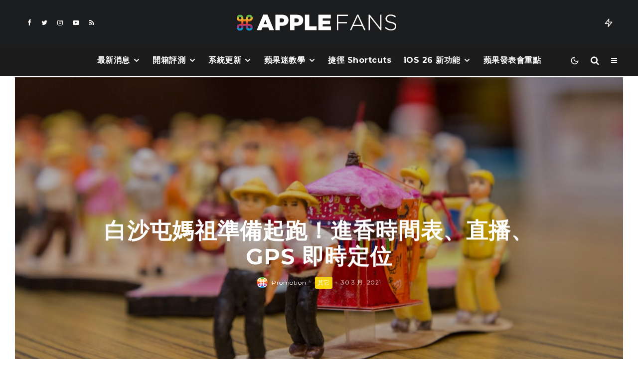

--- FILE ---
content_type: text/html; charset=UTF-8
request_url: https://applefans.today/wp-admin/admin-ajax.php
body_size: -227
content:
{"post_id":659319,"counted":true}

--- FILE ---
content_type: text/html; charset=utf-8
request_url: https://www.google.com/recaptcha/api2/aframe
body_size: 268
content:
<!DOCTYPE HTML><html><head><meta http-equiv="content-type" content="text/html; charset=UTF-8"></head><body><script nonce="zwy5K38jhBCQc9BRTo4dNQ">/** Anti-fraud and anti-abuse applications only. See google.com/recaptcha */ try{var clients={'sodar':'https://pagead2.googlesyndication.com/pagead/sodar?'};window.addEventListener("message",function(a){try{if(a.source===window.parent){var b=JSON.parse(a.data);var c=clients[b['id']];if(c){var d=document.createElement('img');d.src=c+b['params']+'&rc='+(localStorage.getItem("rc::a")?sessionStorage.getItem("rc::b"):"");window.document.body.appendChild(d);sessionStorage.setItem("rc::e",parseInt(sessionStorage.getItem("rc::e")||0)+1);localStorage.setItem("rc::h",'1769093510907');}}}catch(b){}});window.parent.postMessage("_grecaptcha_ready", "*");}catch(b){}</script></body></html>

--- FILE ---
content_type: text/css
request_url: https://applefans.today/wp-content/cache/autoptimize/css/autoptimize_9a8c12f1d0e199c310ea49f3eb67b449.css
body_size: 1698
content:
.s201_full_width {width:100%;}
.s201_transition {-o-transition:all .3s;-moz-transition:all .3s;-webkit-transition:all .3s;-ms-transition:all .3s;}
.s201_noselect {-webkit-touch-callout:none; -webkit-user-select:none; -khtml-user-select:none;-moz-user-select:none; -ms-user-select:none; user-select:none;}
.s201_disabled {pointer-events:none; opacity:0.5;}
.s201_holder {overflow:hidden; position:relative; display:-webkit-box; display:-ms-flexbox; display:-webkit-flex; display:flex;}
.s201_holder div {box-sizing:border-box!important; -moz-box-sizing:border-box!important; -webkit-box-sizing:border-box!important;}
.s201_holder > img, .s201_holder > a > img {max-width:100%; display:block; align-self:center; -webkit-align-self:center;}
.s201_holder > .s201_iframe_width {position:absolute; top:0; left:0; width:100%; display:block; border:0; height:0; margin:0;}
.s201_item_img {position:absolute; top:0; left:0; bottom:0; text-align:left; width:100%;}
.s201_overlay_img {background-size:cover; height:100%; overflow:hidden;}
.s201_overlay_img > img, .s201_overlay_img > a > img {max-width:none!important; opacity:0; display:block; align-self:center; -webkit-align-self:center; pointer-events:none;}
.s201_label_text {position:absolute; top:10px; right:10px; white-space:nowrap; background:rgba(0,0,0,0.3); color:#fff; padding:2px 5px; font-size:14px; cursor:default;}
.s201_label_text.s201_always_show {display:block!important;}
.s201_slider {position:absolute; top:50%; bottom:0; right:0; transform:translateX(50%) translateY(-50%); -webkit-transform:translateX(50%) translateY(-50%); width:30px; height:30px; cursor:pointer; pointer-events:initial; -webkit-tap-highlight-color:rgba(0,0,0,0); -webkit-tap-highlight-color:transparent;}
.s201_slider div {-webkit-tap-highlight-color:rgba(0,0,0,0); -webkit-tap-highlight-color:transparent;}
.s201_slider .s201_handle {border:2px solid #fff; width:100%; height:100%; display:block; position:relative;}
.s201_slider>.s201_top_line, .s201_slider>.s201_bottom_line {position:absolute; right:50%; transform:translateX(50%); -webkit-transform:translateX(50%); width:20px; height:1000px; cursor:pointer;}
.s201_slider>.s201_top_line:after, .s201_slider>.s201_bottom_line:after {position:absolute; content:""; top:0; bottom:0; right:50%; transform:translateX(50%); -webkit-transform:translateX(50%); width:2px; background:#fff; cursor:pointer; box-sizing:initial; -moz-box-sizing:initial; -webkit-box-sizing:initial;}
.s201_slider>.s201_top_line {bottom:100%;}
.s201_slider>.s201_bottom_line {top:100%;}
.s201_slider .s201_handle>.s201_left_arrow {position:absolute; content:""; width:0; height:0; border-style:solid; border-color:transparent #fff transparent transparent;}
.s201_slider .s201_handle>.s201_right_arrow {position:absolute; content:""; width:0; height:0; border-style:solid; border-color:transparent transparent transparent #fff;}
.s201_vertical .s201_slider {transform:translateX(50%) translateY(-50%) rotate(90deg); -webkit-transform:translateX(50%) translateY(-50%) rotate(90deg); transform-origin:0 0; top:100%; left:50%; right:auto;}
.s201_vertical .s201_holder:not(.s201_side) .s201_label_text {top:auto; bottom:10px;}
.s201_hidden {opacity:0;}
.s201_vertical .s201_holder.s201_side {display:block;}
.s201_side_img {overflow:hidden; position:relative; border-left:2px solid #fff;}
.s201_vertical .s201_side_img {border-left:none; border-top:2px solid #fff;}
.s201_side_img:first-child {border:none;}
.s201_side_img .s201_label_text {right:50%; transform:translateX(50%); -webkit-transform:translateX(50%);}
.s201_side_img img {max-width:100%; display:block;}
.s201_full_width .s201_side_img {width:100%;}
.s201_full_width .s201_side_img > img, .s201_full_width .s201_side_img > a > img {width:100%;}
.s201_slider.s201_style_1>.s201_top_line {margin-bottom:3px;}
.s201_slider.s201_style_1 .s201_handle {transform:rotate(45deg); -webkit-transform:rotate(45deg);}
.s201_slider.s201_style_1 .s201_handle>.s201_left_arrow {bottom:5px; left:5px; border-width:10px 0 0 10px; border-color:transparent transparent transparent #fff;}
.s201_slider.s201_style_1 .s201_handle>.s201_right_arrow {top:5px; right:5px; border-width:0 10px 10px 0; border-color:transparent #fff transparent transparent;}
.s201_slider.s201_style_1>.s201_bottom_line {margin-top:3px;}
.s201_slider.s201_style_2>.s201_bottom_line {margin-top:-2px;}
.s201_slider.s201_style_2 .s201_handle {border-radius:50%;}
.s201_slider.s201_style_2 .s201_handle>.s201_left_arrow {left:4px; border-width:5px 5px 5px 0;}
.s201_slider.s201_style_2 .s201_handle>.s201_right_arrow {right:4px; border-width:5px 0 5px 5px;}
.s201_slider.s201_style_2 .s201_handle>.s201_left_arrow, .s201_slider.s201_style_2 .s201_handle>.s201_right_arrow {bottom:50%; transform:translateY(50%); -webkit-transform:translateY(50%);}
.s201_slider.s201_style_3>.s201_bottom_line {top:auto;}
.s201_slider.s201_style_3 .s201_handle {position:absolute; right:50%; bottom:50%; transform:translateX(50%) translateY(50%); -webkit-transform:translateX(50%) translateY(50%); width:8px; height:20px; background:#fff; border-width:initial!important;}
.s201_slider.s201_style_3 .s201_handle>.s201_left_arrow {top:50%; right:8px; transform:translateY(-50%); border-width:5px 5px 5px 0;}
.s201_slider.s201_style_3 .s201_handle>.s201_right_arrow {top:50%; left:8px; transform:translateY(-50%); border-width:5px 0 5px 5px;}
.s201_slider.s201_style_4>.s201_bottom_line {top:auto;}
.s201_slider.s201_style_4 .s201_handle {position:absolute; right:50%; bottom:50%; transform:translateX(50%) translateY(50%); -webkit-transform:translateX(50%) translateY(50%); width:0px; height:20px; border:none;}
.s201_slider.s201_style_4 .s201_handle>.s201_left_arrow {top:3px; right:5px; border-width:6px 10px 6px 0;}
.s201_slider.s201_style_4 .s201_handle>.s201_right_arrow {top:3px; left:5px; border-width:6px 0 6px 10px;}
.s201_slider.s201_style_5>.s201_bottom_line {top:auto;}
.s201_slider.s201_style_5 .s201_handle {position:absolute; border:none;}
.s201_slider.s201_style_5 .s201_handle>.s201_left_arrow, .s201_slider.s201_style_5 .s201_handle>.s201_right_arrow {border:none;}
.s201_slider.s201_style_5>.s201_top_line:after, .s201_slider.s201_style_5>.s201_bottom_line:after {border:2px solid transparent;}
.s201_slides {display:inline-block; position:relative;}
.s201_slides div,.s201_slides span,.s201_slides span:after {box-sizing:border-box!important; -moz-box-sizing:border-box!important; -webkit-box-sizing:border-box!important;}
.s201_slides .s201_holder {position:absolute; top:0; left:0; width:100%; visibility:hidden; opacity:0; -o-transition:all .6s;-moz-transition:all .6s;-webkit-transition:all .6s;-ms-transition:all .6s;}
.s201_slides .s201_holder.s201_slide_active {visibility:visible; opacity:1; position:relative;}
.s201_full_width .s201_holder > img, .s201_full_width .s201_holder > a > img {width:100%;}
.s201_holder .s201_caption_text {position:absolute; z-index:1; bottom:10px; left:10px; right:10px; text-align:center; color:#fff; font-size:14px; pointer-events:none; line-height:1.3;}
.s201_holder .s201_caption_text span {background:rgba(0,0,0,0.3); padding:3px 15px; display:inline-block;}
.s201_vertical .s201_holder:not(.s201_side) .s201_caption_text {bottom:auto; top:10px;}
.s201_pager {padding-top:17px; float:left; position:relative;}
.s201_pager span {display:inline-block; vertical-align:top; width:10px; height:10px; border:2px solid #333; background:#333; cursor:pointer; margin:0 8px 8px 0;}
.s201_pager span:hover {background:#999;}
.s201_pager.s201_thumbnails {padding-top:5px;}
.s201_pager.s201_thumbnails span {width:40px; height:30px; border:1px solid #999; margin-right:5px; opacity:0.7; overflow:hidden;}
.s201_pager.s201_thumbnails span.s201_pager_active {border-color:#666; opacity:1;}
.s201_pager.s201_thumbnails span img {width:100%;}
.s201_pager.s201_style_1 span {transform:rotate(45deg); -webkit-transform:rotate(45deg);}
.s201_pager.s201_style_1 span.s201_pager_active {background:#fff; position:relative;}
.s201_pager.s201_style_2 span {border-radius:50%;}
.s201_pager.s201_style_2 span.s201_pager_active {position:relative;}
.s201_pager.s201_style_2 span.s201_pager_active:after {position:absolute; content:""; top:-6px; left:-6px; width:18px; height:18px; border:2px solid #333; border-radius:50%;}
.s201_pager.s201_style_3 span.s201_pager_active {background:#fff;}
.s201_prev_next {padding-top:10px; float:right; position:relative;}
.s201_prev_next .s201_prev, .s201_prev_next .s201_next {cursor:pointer; display:inline-block; vertical-align:top; position:relative;}
.s201_prev_next .s201_prev {margin-right:10px;}
.s201_prev_next .s201_prev:after, .s201_prev_next .s201_next:after {box-sizing:border-box; -moz-box-sizing:border-box; -webkit-box-sizing:border-box;}
.s201_prev_next.s201_style_1 .s201_prev,.s201_prev_next.s201_style_1 .s201_next {background:#333; width:25px; height:25px;}
.s201_prev_next.s201_style_1 .s201_next {}
.s201_prev_next.s201_style_1 .s201_prev:hover,.s201_prev_next.s201_style_1 .s201_next:hover {background-color:#444;}
.s201_prev_next.s201_style_1 .s201_prev:after, .s201_prev_next.s201_style_1 .s201_next:after {position:absolute; content:""; top:8px; left:10px; border:1px solid #fff; width:10px; height:10px; transform:rotate(45deg); -webkit-transform:rotate(45deg);}
.s201_prev_next.s201_style_1 .s201_prev:after {border-right:none; border-top:none;}
.s201_prev_next.s201_style_1 .s201_next:after {left:5px; border-left:none; border-bottom:none;}
.s201_prev_next.s201_style_2 .s201_prev,.s201_prev_next.s201_style_2 .s201_next {background:#666; width:25px; height:25px; border-radius:50%;}
.s201_prev_next.s201_style_2 .s201_prev:hover,.s201_prev_next.s201_style_2 .s201_next:hover {background-color:#444;}
.s201_prev_next.s201_style_2 .s201_prev:after, .s201_prev_next.s201_style_2 .s201_next:after {position:absolute; content:""; top:8px; left:10px; border:1px solid #fff; width:10px; height:10px; transform:rotate(45deg); -webkit-transform:rotate(45deg);}
.s201_prev_next.s201_style_2 .s201_prev:after {border-right:none; border-top:none;}
.s201_prev_next.s201_style_2 .s201_next:after {left:5px; border-left:none; border-bottom:none;}
.s201_prev_next.s201_style_3 .s201_prev,.s201_prev_next.s201_style_3 .s201_next {width:25px; height:25px; border:2px solid #888;}
.s201_prev_next.s201_style_3 .s201_prev {border-right:none; margin-right:10px;}
.s201_prev_next.s201_style_3 .s201_next {border-left:none;}
.s201_prev_next.s201_style_3 .s201_prev:after, .s201_prev_next.s201_style_3 .s201_next:after {position:absolute; content:""; top:5px; border:2px solid #333; width:10px; height:10px; transform:rotate(45deg); -webkit-transform:rotate(45deg);}
.s201_prev_next.s201_style_3 .s201_prev:after {border-right:none; border-top:none; right:0;}
.s201_prev_next.s201_style_3 .s201_next:after {border-left:none; border-bottom:none; left:0;}
.s201_prev_next.s201_style_3 .s201_prev:hover,.s201_prev_next.s201_style_3 .s201_next:hover {border-color:#000;}
.s201_prev_next.s201_style_3 .s201_prev:hover:after,.s201_prev_next.s201_style_3 .s201_next:hover:after {border-color:#000;}
.s201_animation_paused {-webkit-animation-play-state:paused!important; animation-play-state:paused!important;}
@-webkit-keyframes height_100 {100% {height:100%;}}
@keyframes height_100 {100% {height:100%;}}
@-webkit-keyframes height_0 {100% {height:0%;}}
@keyframes height_0 {100% {height:0%;}}
@-webkit-keyframes width_100 {100% {width:100%;}}
@keyframes width_100 {100% {width:100%;}}
@-webkit-keyframes width_0 {100% {width:0%;}}
@keyframes width_0 {100% {width:0%;}}
@media (min-width:960px) {
	.s201_label_text {padding:5px 15px;}
}